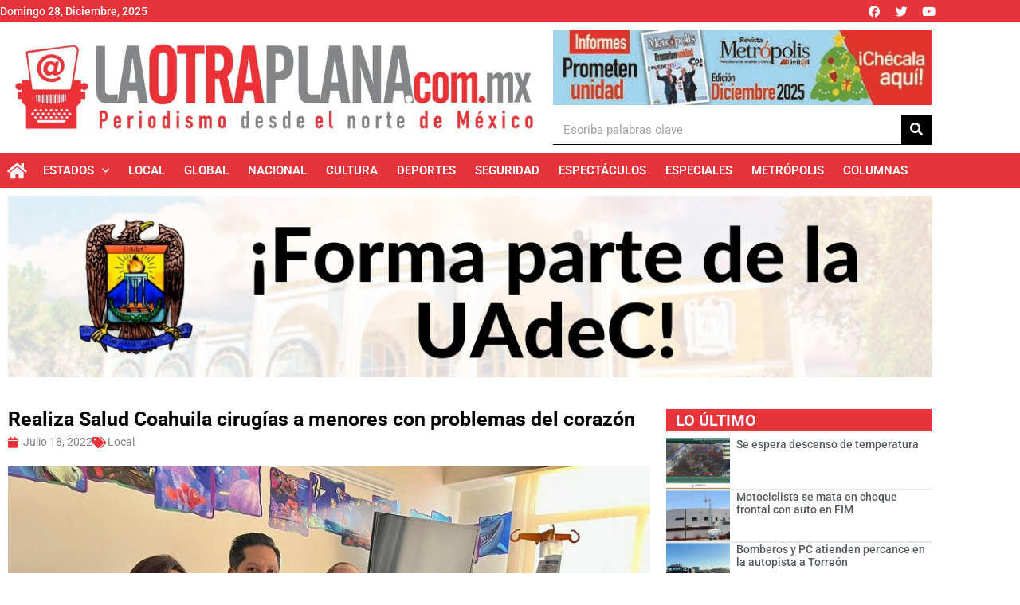

--- FILE ---
content_type: text/css
request_url: https://laotraplana.mx/wp-content/uploads/elementor/css/post-131292.css?ver=1766463780
body_size: 12659
content:
.elementor-131292 .elementor-element.elementor-element-225dc81 > .elementor-container{max-width:1180px;}.elementor-131292 .elementor-element.elementor-element-c2a611f > .elementor-container{max-width:1180px;}.elementor-131292 .elementor-element.elementor-element-c2a611f{margin-top:20px;margin-bottom:50px;}.elementor-widget-theme-post-title .elementor-heading-title{font-family:var( --e-global-typography-primary-font-family ), Sans-serif;font-weight:var( --e-global-typography-primary-font-weight );color:var( --e-global-color-primary );}.elementor-131292 .elementor-element.elementor-element-9bc9bae .elementor-heading-title{font-family:"Roboto", Sans-serif;font-size:25px;font-weight:700;color:var( --e-global-color-ebe954b );}.elementor-widget-post-info .elementor-icon-list-item:not(:last-child):after{border-color:var( --e-global-color-text );}.elementor-widget-post-info .elementor-icon-list-icon i{color:var( --e-global-color-primary );}.elementor-widget-post-info .elementor-icon-list-icon svg{fill:var( --e-global-color-primary );}.elementor-widget-post-info .elementor-icon-list-text, .elementor-widget-post-info .elementor-icon-list-text a{color:var( --e-global-color-secondary );}.elementor-widget-post-info .elementor-icon-list-item{font-family:var( --e-global-typography-text-font-family ), Sans-serif;font-weight:var( --e-global-typography-text-font-weight );}.elementor-131292 .elementor-element.elementor-element-2e20773 > .elementor-widget-container{margin:-14px 0px 0px 0px;}.elementor-131292 .elementor-element.elementor-element-2e20773 .elementor-icon-list-icon i{color:var( --e-global-color-605a3c5 );font-size:14px;}.elementor-131292 .elementor-element.elementor-element-2e20773 .elementor-icon-list-icon svg{fill:var( --e-global-color-605a3c5 );--e-icon-list-icon-size:14px;}.elementor-131292 .elementor-element.elementor-element-2e20773 .elementor-icon-list-icon{width:14px;}.elementor-131292 .elementor-element.elementor-element-2e20773 .elementor-icon-list-text, .elementor-131292 .elementor-element.elementor-element-2e20773 .elementor-icon-list-text a{color:var( --e-global-color-f8a1a2b );}.elementor-131292 .elementor-element.elementor-element-2e20773 .elementor-icon-list-item{font-family:"Roboto", Sans-serif;font-size:14px;font-weight:400;text-transform:capitalize;}.elementor-widget-theme-post-featured-image .widget-image-caption{color:var( --e-global-color-text );font-family:var( --e-global-typography-text-font-family ), Sans-serif;font-weight:var( --e-global-typography-text-font-weight );}.elementor-131292 .elementor-element.elementor-element-b5e39a0{text-align:start;}.elementor-widget-theme-post-content{color:var( --e-global-color-text );font-family:var( --e-global-typography-text-font-family ), Sans-serif;font-weight:var( --e-global-typography-text-font-weight );}.elementor-131292 .elementor-element.elementor-element-d0cc4e9{text-align:justify;color:var( --e-global-color-text );font-family:"Roboto", Sans-serif;font-size:16px;font-weight:400;}.elementor-bc-flex-widget .elementor-131292 .elementor-element.elementor-element-e02a597.elementor-column .elementor-widget-wrap{align-items:center;}.elementor-131292 .elementor-element.elementor-element-e02a597.elementor-column.elementor-element[data-element_type="column"] > .elementor-widget-wrap.elementor-element-populated{align-content:center;align-items:center;}.elementor-131292 .elementor-element.elementor-element-e02a597 > .elementor-element-populated{margin:0px 0px 0px 0px;--e-column-margin-right:0px;--e-column-margin-left:0px;padding:0px 0px 0px 0px;}.elementor-widget-heading .elementor-heading-title{font-family:var( --e-global-typography-primary-font-family ), Sans-serif;font-weight:var( --e-global-typography-primary-font-weight );color:var( --e-global-color-primary );}.elementor-131292 .elementor-element.elementor-element-42946a5{text-align:end;}.elementor-131292 .elementor-element.elementor-element-42946a5 .elementor-heading-title{font-family:"Roboto", Sans-serif;font-size:17px;font-weight:400;color:var( --e-global-color-ddd615c );}.elementor-131292 .elementor-element.elementor-element-d132712{--alignment:right;--grid-side-margin:10px;--grid-column-gap:10px;--grid-row-gap:10px;--grid-bottom-margin:10px;}.elementor-131292 .elementor-element.elementor-element-d132712 .elementor-share-btn{font-size:calc(0.9px * 10);}.elementor-131292 .elementor-element.elementor-element-d132712 .elementor-share-btn__title{font-family:"Roboto", Sans-serif;}.elementor-131292 .elementor-element.elementor-element-4f4d5af > .elementor-widget-container{background-color:var( --e-global-color-605a3c5 );padding:4px 0px 4px 12px;}.elementor-131292 .elementor-element.elementor-element-4f4d5af .elementor-heading-title{font-family:"Roboto", Sans-serif;font-size:20px;font-weight:700;color:#FFFFFF;}.elementor-widget-posts .elementor-button{background-color:var( --e-global-color-accent );font-family:var( --e-global-typography-accent-font-family ), Sans-serif;font-weight:var( --e-global-typography-accent-font-weight );}.elementor-widget-posts .elementor-post__title, .elementor-widget-posts .elementor-post__title a{color:var( --e-global-color-secondary );font-family:var( --e-global-typography-primary-font-family ), Sans-serif;font-weight:var( --e-global-typography-primary-font-weight );}.elementor-widget-posts .elementor-post__meta-data{font-family:var( --e-global-typography-secondary-font-family ), Sans-serif;font-weight:var( --e-global-typography-secondary-font-weight );}.elementor-widget-posts .elementor-post__excerpt p{font-family:var( --e-global-typography-text-font-family ), Sans-serif;font-weight:var( --e-global-typography-text-font-weight );}.elementor-widget-posts .elementor-post__read-more{color:var( --e-global-color-accent );}.elementor-widget-posts a.elementor-post__read-more{font-family:var( --e-global-typography-accent-font-family ), Sans-serif;font-weight:var( --e-global-typography-accent-font-weight );}.elementor-widget-posts .elementor-post__card .elementor-post__badge{background-color:var( --e-global-color-accent );font-family:var( --e-global-typography-accent-font-family ), Sans-serif;font-weight:var( --e-global-typography-accent-font-weight );}.elementor-widget-posts .elementor-pagination{font-family:var( --e-global-typography-secondary-font-family ), Sans-serif;font-weight:var( --e-global-typography-secondary-font-weight );}.elementor-widget-posts .e-load-more-message{font-family:var( --e-global-typography-secondary-font-family ), Sans-serif;font-weight:var( --e-global-typography-secondary-font-weight );}.elementor-131292 .elementor-element.elementor-element-05bf7d5{--grid-row-gap:0px;--grid-column-gap:49px;}.elementor-131292 .elementor-element.elementor-element-05bf7d5 > .elementor-widget-container{margin:-12px 0px 0px 0px;}.elementor-131292 .elementor-element.elementor-element-05bf7d5 .elementor-posts-container .elementor-post__thumbnail{padding-bottom:calc( 0.8 * 100% );}.elementor-131292 .elementor-element.elementor-element-05bf7d5:after{content:"0.8";}.elementor-131292 .elementor-element.elementor-element-05bf7d5 .elementor-post__thumbnail__link{width:24%;}.elementor-131292 .elementor-element.elementor-element-05bf7d5 .elementor-post{border-style:solid;border-width:0px 0px 2px 0px;border-color:#E6E6E6;}.elementor-131292 .elementor-element.elementor-element-05bf7d5.elementor-posts--thumbnail-left .elementor-post__thumbnail__link{margin-right:8px;}.elementor-131292 .elementor-element.elementor-element-05bf7d5.elementor-posts--thumbnail-right .elementor-post__thumbnail__link{margin-left:8px;}.elementor-131292 .elementor-element.elementor-element-05bf7d5.elementor-posts--thumbnail-top .elementor-post__thumbnail__link{margin-bottom:8px;}.elementor-131292 .elementor-element.elementor-element-05bf7d5 .elementor-post__title, .elementor-131292 .elementor-element.elementor-element-05bf7d5 .elementor-post__title a{font-family:"Roboto", Sans-serif;font-size:14px;font-weight:500;text-decoration:none;}.elementor-131292 .elementor-element.elementor-element-05bf7d5 .elementor-post__title{margin-bottom:20px;}.elementor-widget-icon-list .elementor-icon-list-item:not(:last-child):after{border-color:var( --e-global-color-text );}.elementor-widget-icon-list .elementor-icon-list-icon i{color:var( --e-global-color-primary );}.elementor-widget-icon-list .elementor-icon-list-icon svg{fill:var( --e-global-color-primary );}.elementor-widget-icon-list .elementor-icon-list-item > .elementor-icon-list-text, .elementor-widget-icon-list .elementor-icon-list-item > a{font-family:var( --e-global-typography-text-font-family ), Sans-serif;font-weight:var( --e-global-typography-text-font-weight );}.elementor-widget-icon-list .elementor-icon-list-text{color:var( --e-global-color-secondary );}.elementor-131292 .elementor-element.elementor-element-6acf9a4 > .elementor-widget-container{background-color:var( --e-global-color-605a3c5 );padding:0px 0px 0px 12px;}.elementor-131292 .elementor-element.elementor-element-6acf9a4 .elementor-icon-list-items:not(.elementor-inline-items) .elementor-icon-list-item:not(:last-child){padding-block-end:calc(0px/2);}.elementor-131292 .elementor-element.elementor-element-6acf9a4 .elementor-icon-list-items:not(.elementor-inline-items) .elementor-icon-list-item:not(:first-child){margin-block-start:calc(0px/2);}.elementor-131292 .elementor-element.elementor-element-6acf9a4 .elementor-icon-list-items.elementor-inline-items .elementor-icon-list-item{margin-inline:calc(0px/2);}.elementor-131292 .elementor-element.elementor-element-6acf9a4 .elementor-icon-list-items.elementor-inline-items{margin-inline:calc(-0px/2);}.elementor-131292 .elementor-element.elementor-element-6acf9a4 .elementor-icon-list-items.elementor-inline-items .elementor-icon-list-item:after{inset-inline-end:calc(-0px/2);}.elementor-131292 .elementor-element.elementor-element-6acf9a4 .elementor-icon-list-icon i{color:#FFFFFF;transition:color 0.3s;}.elementor-131292 .elementor-element.elementor-element-6acf9a4 .elementor-icon-list-icon svg{fill:#FFFFFF;transition:fill 0.3s;}.elementor-131292 .elementor-element.elementor-element-6acf9a4{--e-icon-list-icon-size:20px;--icon-vertical-offset:0px;}.elementor-131292 .elementor-element.elementor-element-6acf9a4 .elementor-icon-list-icon{padding-inline-end:8px;}.elementor-131292 .elementor-element.elementor-element-6acf9a4 .elementor-icon-list-item > .elementor-icon-list-text, .elementor-131292 .elementor-element.elementor-element-6acf9a4 .elementor-icon-list-item > a{font-family:"Roboto", Sans-serif;font-size:20px;font-weight:700;}.elementor-131292 .elementor-element.elementor-element-6acf9a4 .elementor-icon-list-text{color:#FFFFFF;transition:color 0.3s;}@media(min-width:768px){.elementor-131292 .elementor-element.elementor-element-2dc9b9c{width:70%;}.elementor-131292 .elementor-element.elementor-element-e02a597{width:67.94%;}.elementor-131292 .elementor-element.elementor-element-0248094{width:32%;}.elementor-131292 .elementor-element.elementor-element-e2733c6{width:29.956%;}}@media(max-width:1024px) and (min-width:768px){.elementor-131292 .elementor-element.elementor-element-e02a597{width:62%;}}@media(max-width:1024px){.elementor-131292 .elementor-element.elementor-element-c2a611f{padding:0px 30px 0px 30px;} .elementor-131292 .elementor-element.elementor-element-d132712{--grid-side-margin:10px;--grid-column-gap:10px;--grid-row-gap:10px;--grid-bottom-margin:10px;}.elementor-131292 .elementor-element.elementor-element-05bf7d5{--grid-row-gap:0px;--grid-column-gap:12px;}.elementor-131292 .elementor-element.elementor-element-05bf7d5 .elementor-posts-container .elementor-post__thumbnail{padding-bottom:calc( 0.6 * 100% );}.elementor-131292 .elementor-element.elementor-element-05bf7d5:after{content:"0.6";}.elementor-131292 .elementor-element.elementor-element-05bf7d5 .elementor-post__thumbnail__link{width:30%;}.elementor-131292 .elementor-element.elementor-element-05bf7d5 .elementor-post__title{margin-bottom:10px;}}@media(max-width:767px){ .elementor-131292 .elementor-element.elementor-element-d132712{--grid-side-margin:10px;--grid-column-gap:10px;--grid-row-gap:10px;--grid-bottom-margin:10px;}.elementor-131292 .elementor-element.elementor-element-05bf7d5 .elementor-posts-container .elementor-post__thumbnail{padding-bottom:calc( 0.8 * 100% );}.elementor-131292 .elementor-element.elementor-element-05bf7d5:after{content:"0.8";}.elementor-131292 .elementor-element.elementor-element-05bf7d5 .elementor-post__thumbnail__link{width:23%;}}/* Start custom CSS for theme-post-content, class: .elementor-element-d0cc4e9 */.elementor-widget-theme-post-content {
    text-align: justify;
}/* End custom CSS */